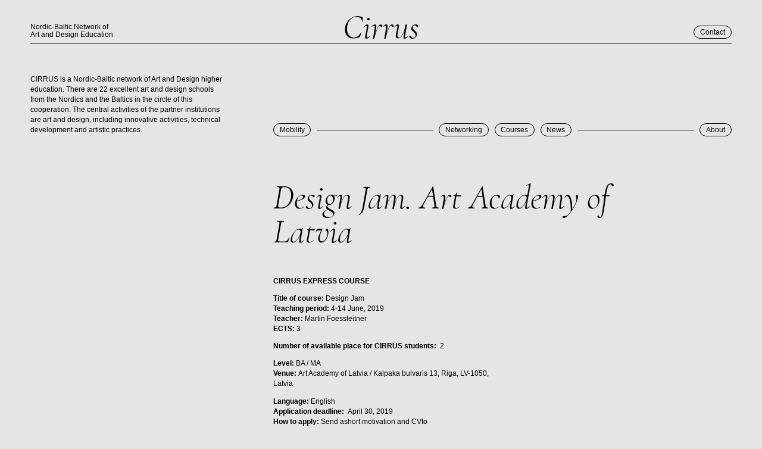

--- FILE ---
content_type: text/html; charset=utf-8
request_url: https://www.cirrusnetwork.info/news/design-jam-art-academy-of-latvia
body_size: 6086
content:
<!DOCTYPE html><html><head><meta name="viewport" content="width=device-width"/><meta charSet="utf-8"/><title>Cirrus | News</title><meta name="description" content="Nordic-Baltic Network of Art and Design Education"/><meta property="og:title" content="Cirrus | News"/><meta property="og:description" content="Nordic-Baltic Network of Art and Design Education"/><meta property="og:url" content="cirrusnetwork.info"/><meta property="og:image" content="/og-image.png"/><link rel="canonical" href="cirrusnetwork.info"/><link rel="apple-touch-icon" sizes="180x180" href="/favicons/apple-touch-icon.png"/><link rel="icon" type="image/png" sizes="32x32" href="/favicons/favicon-32x32.png"/><link rel="icon" type="image/png" sizes="16x16" href="/favicons/favicon-16x16.png"/><link rel="manifest" href="/favicons/site.webmanifest"/><link rel="mask-icon" href="/favicons/safari-pinned-tab.svg" color="#202020"/><link rel="shortcut icon" href="/favicons/favicon.ico"/><meta name="msapplication-TileColor" content="#000000"/><meta name="msapplication-config" content="/favicons/browserconfig.xml"/><meta name="theme-color" content="#0A0911"/><meta name="next-head-count" content="18"/><link rel="preload" href="/_next/static/css/c23e1387fcdb7fe5.css" as="style"/><link rel="stylesheet" href="/_next/static/css/c23e1387fcdb7fe5.css" data-n-g=""/><noscript data-n-css=""></noscript><script defer="" nomodule="" src="/_next/static/chunks/polyfills-5cd94c89d3acac5f.js"></script><script src="/_next/static/chunks/webpack-36021f6a31fd8ce9.js" defer=""></script><script src="/_next/static/chunks/framework-5f4595e5518b5600.js" defer=""></script><script src="/_next/static/chunks/main-e267bb9839e5051c.js" defer=""></script><script src="/_next/static/chunks/pages/_app-12f80d8ce6f20890.js" defer=""></script><script src="/_next/static/chunks/432-dec0db30c728afa0.js" defer=""></script><script src="/_next/static/chunks/pages/news/%5Bslug%5D-82b9c6f7c5374439.js" defer=""></script><script src="/_next/static/NfLr-OnP1A3iXWNXaK9Qf/_buildManifest.js" defer=""></script><script src="/_next/static/NfLr-OnP1A3iXWNXaK9Qf/_ssgManifest.js" defer=""></script><script src="/_next/static/NfLr-OnP1A3iXWNXaK9Qf/_middlewareManifest.js" defer=""></script><style data-styled="" data-styled-version="5.3.3">:root{--font-family-body:'Helvetica';--font-family-heading:'Cormorant';--font-size-heading:3rem;--font-size-body:1rem;--font-size-small-text:0.75rem;--font-size-date:1.4375rem;--color-light-blue:#B9CDDA;--color-light-blue-hover:#dae4eb;--color-light-pink:#DAB9B9;--color-black:#000000;--color-gray:#E5E5E5;--color-placeholder:#efefef;--line-height-large:1.4;--line-height-medium:1.15;--line-height-small:1;--grid-value:2vw;--page-padding:calc(2 * var(--grid-value));--gutter:3.75rem;--black-line:1px solid var(--color-black);--black-line-margin:0.8rem;--page-inner-nav-height:12vw;--section-margin-bottom:4rem;--scroll-padding-top:2.8rem;--page-title-margin-bottom:2.625rem;}/*!sc*/
@media (min-width:520px){:root{--font-size-heading:4.6875rem;}}/*!sc*/
@media (min-width:520px){:root{--section-margin-bottom:8rem;}}/*!sc*/
html{-webkit-scroll-behavior:smooth;-moz-scroll-behavior:smooth;-ms-scroll-behavior:smooth;scroll-behavior:smooth;font-size:3.5vw;}/*!sc*/
@media (min-width:520px){html{font-size:1.5vw;}}/*!sc*/
@media (min-width:1000px){html{font-size:0.95vw;}}/*!sc*/
@media (min-width:1445px){html{font-size:0.8vw;}}/*!sc*/
body{font-family:var(--font-family-body);font-size:var(--font-size-body);font-weight:300;color:var(--color-black);background-color:var(--color-gray);}/*!sc*/
h1,h2,h3{font-family:var(--font-family-heading);font-size:var(--font-size-heading);line-height:var(--line-height-small);font-style:italic;}/*!sc*/
p,ul,ol{line-height:var(--line-height-large);}/*!sc*/
a{-webkit-text-decoration:none;text-decoration:none;line-height:var(--line-height-large);color:inherit;}/*!sc*/
button{font-family:var(--font-family-body);font-size:var(--font-size-body);font-weight:300;}/*!sc*/
.scroll-lock{overflow:hidden;touch-action:none;}/*!sc*/
data-styled.g1[id="sc-global-dldSaV1"]{content:"sc-global-dldSaV1,"}/*!sc*/
.jGmUAP{display:inline-block;padding:0.3rem 0.8rem 0.3rem;border:1px solid var(--color-black);border-radius:3.5rem;line-height:var(--line-height-small);background-color:transparent;}/*!sc*/
.jGmUAP:hover{background-color:var(--color-light-blue-hover);}/*!sc*/
data-styled.g2[id="sc-h9m8yk-0"]{content:"jGmUAP,"}/*!sc*/
.cIOukK{margin:0 var(--page-padding);padding:1.25rem 0;display:-webkit-box;display:-webkit-flex;display:-ms-flexbox;display:flex;-webkit-align-items:center;-webkit-box-align:center;-ms-flex-align:center;align-items:center;-webkit-box-pack:justify;-webkit-justify-content:space-between;-ms-flex-pack:justify;justify-content:space-between;}/*!sc*/
@media (min-width:520px){.cIOukK{padding:var(--grid-value) 0 0.6vw;border-bottom:var(--black-line);display:grid;grid-template-columns:repeat(3,33.3%);-webkit-align-items:end;-webkit-box-align:end;-ms-flex-align:end;align-items:end;justify-items:start;}}/*!sc*/
.cIOukK .link{justify-self:end;}/*!sc*/
@media (max-width:520px){.cIOukK .link{display:none;}}/*!sc*/
data-styled.g3[id="sc-1tzhy2v-0"]{content:"cIOukK,"}/*!sc*/
.fbNRNk{line-height:var(--line-height-medium);}/*!sc*/
@media (max-width:520px){.fbNRNk{display:none;}}/*!sc*/
data-styled.g4[id="sc-1tzhy2v-1"]{content:"fbNRNk,"}/*!sc*/
.ezktRL{font-family:var(--font-family-heading);font-size:var(--font-size-heading);line-height:0.7;justify-self:center;z-index:2;font-style:italic;}/*!sc*/
data-styled.g5[id="sc-1tzhy2v-2"]{content:"ezktRL,"}/*!sc*/
@media (max-width:520px){.jEqgQr{padding:7rem var(--page-padding);height:100vh;width:100vw;position:fixed;top:0;left:100%;background-color:var(--color-gray);z-index:1;display:-webkit-box;display:-webkit-flex;display:-ms-flexbox;display:flex;-webkit-flex-direction:column;-ms-flex-direction:column;flex-direction:column;}}/*!sc*/
@media (min-width:520px){.jEqgQr{display:none;}}/*!sc*/
data-styled.g6[id="sc-1tzhy2v-3"]{content:"jEqgQr,"}/*!sc*/
.jsCoVJ{display:-webkit-box;display:-webkit-flex;display:-ms-flexbox;display:flex;-webkit-align-items:center;-webkit-box-align:center;-ms-flex-align:center;align-items:center;margin-bottom:1rem;}/*!sc*/
.jsCoVJ a{font-size:var(--font-size-heading);font-family:var(--font-family-heading);line-height:var(--line-height-heading);}/*!sc*/
data-styled.g7[id="sc-1tzhy2v-4"]{content:"jsCoVJ,"}/*!sc*/
.jewtly{height:1px;-webkit-box-flex:1;-webkit-flex-grow:1;-ms-flex-positive:1;flex-grow:1;background-color:var(--color-black);margin-left:var(--black-line-margin);display:none;}/*!sc*/
data-styled.g8[id="sc-1tzhy2v-5"]{content:"jewtly,"}/*!sc*/
.ckYvCA{-webkit-align-self:center;-ms-flex-item-align:center;align-self:center;display:-webkit-box;display:-webkit-flex;display:-ms-flexbox;display:flex;-webkit-flex-direction:column;-ms-flex-direction:column;flex-direction:column;-webkit-box-pack:justify;-webkit-justify-content:space-between;-ms-flex-pack:justify;justify-content:space-between;height:16px;z-index:100;cursor:pointer;padding-left:1rem;}/*!sc*/
.ckYvCA span{display:block;width:24px;height:1px;background-color:var(--color-black);}/*!sc*/
.ckYvCA span:nth-child(1){-webkit-transform:null;-ms-transform:null;transform:null;}/*!sc*/
.ckYvCA span:nth-child(2){opacity:1;}/*!sc*/
.ckYvCA span:nth-child(3){-webkit-transform:null;-ms-transform:null;transform:null;}/*!sc*/
@media (min-width:520px){.ckYvCA{display:none;}}/*!sc*/
data-styled.g9[id="sc-1tzhy2v-6"]{content:"ckYvCA,"}/*!sc*/
.LFfAy{margin:0 var(--page-padding);padding:1.75rem 0;max-width:100%;border-top:var(--black-line);display:-webkit-box;display:-webkit-flex;display:-ms-flexbox;display:flex;-webkit-flex-direction:column;-ms-flex-direction:column;flex-direction:column;}/*!sc*/
@media (max-width:520px){.LFfAy div:not(:last-child){margin-bottom:1.125rem;}}/*!sc*/
@media (min-width:520px){.LFfAy{-webkit-flex-direction:row;-ms-flex-direction:row;flex-direction:row;padding:1.75rem 0 5rem;}.LFfAy div:first-child{margin-right:5rem;}}/*!sc*/
data-styled.g10[id="sc-1yerati-0"]{content:"LFfAy,"}/*!sc*/
.faLQqo{-webkit-box-flex:1;-webkit-flex-grow:1;-ms-flex-positive:1;flex-grow:1;}/*!sc*/
@media (min-width:520px){.faLQqo{text-align:right;}}/*!sc*/
data-styled.g11[id="sc-1yerati-1"]{content:"faLQqo,"}/*!sc*/
.eUjGAh h1{margin-bottom:2rem;}/*!sc*/
.eUjGAh h2,.eUjGAh h3,.eUjGAh h4,.eUjGAh h5{font-size:var(--font-size-body);font-family:var(--font-family-body);font-style:normal;font-weight:500;margin-bottom:1rem;}/*!sc*/
.eUjGAh h6{font-size:var(--font-size-small-text);font-weight:300;}/*!sc*/
.eUjGAh p{margin-bottom:1em;}/*!sc*/
.eUjGAh a{-webkit-text-decoration:underline;text-decoration:underline;}/*!sc*/
.eUjGAh ol,.eUjGAh ul{margin-bottom:2rem;margin-top:2rem;}/*!sc*/
.eUjGAh ol li,.eUjGAh ul li{margin-bottom:1rem;}/*!sc*/
@media (max-width:520px){.eUjGAh ol{padding-left:1.1rem;}}/*!sc*/
.eUjGAh ul li{list-style:none;-webkit-align-items:center;-webkit-box-align:center;-ms-flex-align:center;align-items:center;padding-left:1.25rem;position:relative;}/*!sc*/
.eUjGAh ul li::before{position:absolute;left:0;margin-top:0.3125rem;content:'';display:inline-block;width:0.625rem;height:0.625rem;border:1px solid black;border-radius:50%;margin-right:0.5rem;margin-bottom:0.2rem;}/*!sc*/
.eUjGAh .wp-caption{width:100% !important;}/*!sc*/
.eUjGAh figure{margin-bottom:1rem;}/*!sc*/
.eUjGAh img{width:100%;height:100%;}/*!sc*/
.eUjGAh figcaption{font-size:var(--font-size-small-text);margin-top:0.5rem;}/*!sc*/
.eUjGAh pre{font-family:var(--font-family-body);white-space:break-spaces;}/*!sc*/
.eUjGAh hr{height:1px;background-color:var(--color-black);width:100%;border-width:0;margin-bottom:1rem;}/*!sc*/
.eUjGAh iframe{width:100%;height:58vw;}/*!sc*/
@media (min-width:520px){.eUjGAh iframe{height:38vw;}}/*!sc*/
@media (min-width:1000px){.eUjGAh iframe{height:18vw;}}/*!sc*/
data-styled.g20[id="sc-10v5t12-0"]{content:"eUjGAh,"}/*!sc*/
.jRtuup{padding:0 var(--page-padding);width:100%;display:grid;-webkit-column-gap:var(--gutter);column-gap:var(--gutter);grid-template-columns:1fr;-webkit-align-items:start;-webkit-box-align:start;-ms-flex-align:start;align-items:start;}/*!sc*/
@media (min-width:520px){.jRtuup > p{padding-right:10%;}}/*!sc*/
@media (min-width:520px){.jRtuup{grid-template-columns:repeat(6,1fr);}.jRtuup > :first-child{grid-column:1 / span 2;}.jRtuup > :nth-child(2){grid-column:3 / span 4;}}/*!sc*/
data-styled.g29[id="sc-1l82op4-0"]{content:"jRtuup,"}/*!sc*/
.hMFsas{width:100%;padding-top:1.25rem;display:-webkit-box;display:-webkit-flex;display:-ms-flexbox;display:flex;-webkit-align-items:flex-end;-webkit-box-align:flex-end;-ms-flex-align:flex-end;align-items:flex-end;}/*!sc*/
@media (min-width:520px){.hMFsas{padding-top:var(--page-padding);margin-bottom:6.25rem;min-height:var(--page-inner-nav-height);}}/*!sc*/
@media (max-width:520px){.hMFsas{display:none;}}/*!sc*/
data-styled.g30[id="sc-1jkv2o1-0"]{content:"hMFsas,"}/*!sc*/
.jFzpeD{-webkit-align-self:stretch;-ms-flex-item-align:stretch;align-self:stretch;display:-webkit-box;display:-webkit-flex;display:-ms-flexbox;display:flex;-webkit-align-items:flex-end;-webkit-box-align:flex-end;-ms-flex-align:flex-end;align-items:flex-end;margin-bottom:-0.15vw;}/*!sc*/
@media (max-width:520px){.jFzpeD{margin-top:3.75rem;margin-bottom:1.125rem;}}/*!sc*/
data-styled.g31[id="sc-1jkv2o1-1"]{content:"jFzpeD,"}/*!sc*/
.foAKJt{width:100%;display:-webkit-box;display:-webkit-flex;display:-ms-flexbox;display:flex;-webkit-box-pack:justify;-webkit-justify-content:space-between;-ms-flex-pack:justify;justify-content:space-between;}/*!sc*/
data-styled.g32[id="sc-1jkv2o1-2"]{content:"foAKJt,"}/*!sc*/
.kozPYR{background-color:var(--color-black);height:1px;width:100%;margin:0 var(--black-line-margin);-webkit-align-self:center;-ms-flex-item-align:center;align-self:center;}/*!sc*/
@media (max-width:520px){.kozPYR{display:none;}}/*!sc*/
data-styled.g33[id="sc-1jkv2o1-3"]{content:"kozPYR,"}/*!sc*/
.gMMvLR{display:-webkit-box;display:-webkit-flex;display:-ms-flexbox;display:flex;}/*!sc*/
.gMMvLR a:not(:last-child){margin-right:var(--black-line-margin);}/*!sc*/
@media (max-width:520px){.gMMvLR:first-child,.gMMvLR:last-child{display:none;}}/*!sc*/
data-styled.g34[id="sc-1jkv2o1-4"]{content:"gMMvLR,"}/*!sc*/
.eoNaEP{margin-bottom:var(--section-margin-bottom);display:grid;grid-template-columns:1fr;grid-template-areas:'title' 'text';-webkit-column-gap:var(--gutter);column-gap:var(--gutter);}/*!sc*/
@media (min-width:1000px){.eoNaEP{grid-template-columns:repeat(4,1fr);grid-template-areas: 'title title title .' 'text text . .';}}/*!sc*/
data-styled.g41[id="sc-nsxbmr-0"]{content:"eoNaEP,"}/*!sc*/
.ZOJaH{margin-bottom:2.375rem;grid-area:title;}/*!sc*/
@media (min-width:1000px){.ZOJaH{margin-bottom:3.875rem;}}/*!sc*/
data-styled.g42[id="sc-nsxbmr-1"]{content:"ZOJaH,"}/*!sc*/
.bKCkKK{grid-area:text;}/*!sc*/
data-styled.g43[id="sc-nsxbmr-2"]{content:"bKCkKK,"}/*!sc*/
</style></head><body><div id="__next" data-reactroot=""><nav class="sc-1tzhy2v-0 cIOukK"><p class="sc-1tzhy2v-1 fbNRNk">Nordic-Baltic Network of <br/>Art and Design Education</p><a href="/" class="sc-1tzhy2v-2 ezktRL">Cirrus</a><a class="sc-h9m8yk-0 jGmUAP link" href="/contact">Contact</a><div class="sc-1tzhy2v-3 jEqgQr"><div class="sc-1tzhy2v-4 jsCoVJ"><a href="/schools">Schools</a><span class="sc-1tzhy2v-5 jewtly"></span></div><div class="sc-1tzhy2v-4 jsCoVJ"><a href="/about">About</a><span class="sc-1tzhy2v-5 jewtly"></span></div><div class="sc-1tzhy2v-4 jsCoVJ"><a href="/contact">Contact</a><span class="sc-1tzhy2v-5 jewtly"></span></div><div class="sc-1tzhy2v-4 jsCoVJ"><a href="/mobility">Mobility</a><span class="sc-1tzhy2v-5 jewtly"></span></div></div><button class="sc-1tzhy2v-6 ckYvCA"><span></span><span></span><span></span></button></nav><div class="sc-1jkv2o1-0 hMFsas"><div class="sc-1l82op4-0 jRtuup"><p>CIRRUS is a Nordic-Baltic network of Art and Design higher education. There are 22 excellent art and design schools from the Nordics and the Baltics in the circle of this cooperation. The central activities of the partner institutions are art and design, including innovative activities, technical development and artistic practices.</p><div class="sc-1jkv2o1-1 jFzpeD"><nav class="sc-1jkv2o1-2 foAKJt"><div class="sc-1jkv2o1-4 gMMvLR"><a class="sc-h9m8yk-0 jGmUAP link" href="/mobility">Mobility</a></div><span class="sc-1jkv2o1-3 kozPYR"></span><div class="sc-1jkv2o1-4 gMMvLR"><a class="sc-h9m8yk-0 jGmUAP link" href="/networks">Networking</a><a class="sc-h9m8yk-0 jGmUAP link" href="/courses">Courses</a><a class="sc-h9m8yk-0 jGmUAP link" href="/news">News</a></div><span class="sc-1jkv2o1-3 kozPYR"></span><div class="sc-1jkv2o1-4 gMMvLR"><a class="sc-h9m8yk-0 jGmUAP link" href="/about">About</a></div></nav></div></div></div><div class="sc-1l82op4-0 jRtuup"><div></div><article class="sc-nsxbmr-0 eoNaEP"><h2 class="sc-nsxbmr-1 ZOJaH">Design Jam. Art Academy of Latvia</h2><div class="sc-nsxbmr-2 bKCkKK"><div class="sc-10v5t12-0 eUjGAh"><p><strong>CIRRUS EXPRESS COURSE</strong></p><p><strong>Title of course: </strong>Design Jam<br/><strong>Teaching period: </strong>4-14 June, 2019<br/><strong>Teacher: </strong>Martin Foessleitner<br/><strong>ECTS: </strong>3</p><p><strong>Number of available place for CIRRUS students:  </strong>2</p><p><strong>Level: </strong>BA / MA<br/><strong>Venue: </strong>Art Academy of Latvia / Kalpaka bulvaris 13, Riga, LV-1050, Latvia</p><p><strong>Language: </strong>English<br/><strong>Application deadline:  </strong>April 30, 2019<br/><strong>How to apply: </strong>Send ashort motivation and CVto <a href="mailto:inta.rubule@lma.lv">inta.rubule@lma.lv<br/></a>with subject title: <em>Cirrus Design Jam<br/></em><strong>Decisions: </strong>announced by May 3, 2019<br/><strong>Grant available per student: </strong>330Eur travel (Iceland 660Eur) + 70Eur weekly</p><p> </p><p><strong>Course description:</strong></p><p>Imagine a jam session in music. You come together bringing your instruments, your skills, open mind. Someone sets up a theme, and you start to jam around it; you don’t over-analyse it, you don’t discuss it to the death, you jam. You bounce your ideas off other people and play around with what comes back. Together you build something which none of you could have built alone. And at the same time you are learning new ideas, discovering more about how you work and whom you best work with, sharpening your skills and having a great time. And who knows, maybe there are one or two ideas there which might make it to the next album.</p><p>Design Jam works just in the same way. But it’s not music you are jamming – it’s design. And it’s not just talking – you are here to turn your ideas into a concrete design, prototype and plan of action which you might want to make real. To prototype and plan it in a way that someone could go out and make it real, „creating platforms of social interactions“ knowing what resources they would need, what they should do, and who they should talk to? That’s the challenge of the jam. And finally re-checking and testing in real life.</p><p><strong>Additional information:</strong>Teacher Martin Foessleitner (MBA Vienna University of Economics and Business) – founder and managing director of High-Performance Vienna GmBH (<a href="http://www.hi-pe.at/">www.hi-pe.at</a>); board member of International Institute for Information Design; board member of <em>designaustria</em>; jurymember of the European Design Award. Experience sharing and teaching at Sigmund Freud University Vienna, Danube University Krems and University of Applied Sciences St.Pölten in Austria.</p></div></div></article></div><footer class="sc-1yerati-0 LFfAy"><div><p>Cirrus coordinator<br/>
Sandra Mell</p></div><div><p><a href="mailto:sandra.mell@artun.ee">sandra.mell@artun.ee</a><br/><a href="tel:+3726267369">+372 6267 369</a></p></div><div class="sc-1yerati-1 faLQqo">Cirrus – <!-- -->2025</div></footer></div><script id="__NEXT_DATA__" type="application/json">{"props":{"pageProps":{"data":{"title":"Design Jam. Art Academy of Latvia","slug":"design-jam-art-academy-of-latvia","uri":"/news/design-jam-art-academy-of-latvia/","content":"\u003cp\u003e\u003cstrong\u003eCIRRUS EXPRESS COURSE\u003c/strong\u003e\u003c/p\u003e\n\u003cp\u003e\u003cstrong\u003eTitle of course: \u003c/strong\u003eDesign Jam\u003cbr /\u003e\n\u003cstrong\u003eTeaching period: \u003c/strong\u003e4-14 June, 2019\u003cbr /\u003e\n\u003cstrong\u003eTeacher: \u003c/strong\u003eMartin Foessleitner\u003cbr /\u003e\n\u003cstrong\u003eECTS: \u003c/strong\u003e3\u003c/p\u003e\n\u003cp\u003e\u003cstrong\u003eNumber of available place for CIRRUS students:  \u003c/strong\u003e2\u003c/p\u003e\n\u003cp\u003e\u003cstrong\u003eLevel: \u003c/strong\u003eBA / MA\u003cbr /\u003e\n\u003cstrong\u003eVenue: \u003c/strong\u003eArt Academy of Latvia / Kalpaka bulvaris 13, Riga, LV-1050, Latvia\u003c/p\u003e\n\u003cp\u003e\u003cstrong\u003eLanguage: \u003c/strong\u003eEnglish\u003cbr /\u003e\n\u003cstrong\u003eApplication deadline:  \u003c/strong\u003eApril 30, 2019\u003cbr /\u003e\n\u003cstrong\u003eHow to apply: \u003c/strong\u003eSend ashort motivation and CVto \u003ca href=\"mailto:inta.rubule@lma.lv\"\u003einta.rubule@lma.lv\u003cbr /\u003e\n\u003c/a\u003ewith subject title: \u003cem\u003eCirrus Design Jam\u003cbr /\u003e\n\u003c/em\u003e\u003cstrong\u003eDecisions: \u003c/strong\u003eannounced by May 3, 2019\u003cbr /\u003e\n\u003cstrong\u003eGrant available per student: \u003c/strong\u003e330Eur travel (Iceland 660Eur) + 70Eur weekly\u003c/p\u003e\n\u003cp\u003e\u0026nbsp;\u003c/p\u003e\n\u003cp\u003e\u003cstrong\u003eCourse description:\u003c/strong\u003e\u003c/p\u003e\n\u003cp\u003eImagine a jam session in music. You come together bringing your instruments, your skills, open mind. Someone sets up a theme, and you start to jam around it; you don’t over-analyse it, you don’t discuss it to the death, you jam. You bounce your ideas off other people and play around with what comes back. Together you build something which none of you could have built alone. And at the same time you are learning new ideas, discovering more about how you work and whom you best work with, sharpening your skills and having a great time. And who knows, maybe there are one or two ideas there which might make it to the next album.\u003c/p\u003e\n\u003cp\u003eDesign Jam works just in the same way. But it’s not music you are jamming \u0026#8211; it’s design. And it’s not just talking \u0026#8211; you are here to turn your ideas into a concrete design, prototype and plan of action which you might want to make real. To prototype and plan it in a way that someone could go out and make it real, „creating platforms of social interactions“ knowing what resources they would need, what they should do, and who they should talk to? That’s the challenge of the jam. And finally re-checking and testing in real life.\u003c/p\u003e\n\u003cp\u003e\u003cstrong\u003eAdditional information:\u003c/strong\u003eTeacher Martin Foessleitner (MBA Vienna University of Economics and Business) \u0026#8211; founder and managing director of High-Performance Vienna GmBH (\u003ca href=\"http://www.hi-pe.at/\"\u003ewww.hi-pe.at\u003c/a\u003e); board member of International Institute for Information Design; board member of \u003cem\u003edesignaustria\u003c/em\u003e; jurymember of the European Design Award. Experience sharing and teaching at Sigmund Freud University Vienna, Danube University Krems and University of Applied Sciences St.Pölten in Austria.\u003c/p\u003e\n","featuredImage":null},"siteData":{"leftMenu":{"nodes":[{"path":"/mobility/","label":"Mobility"}]},"middleMenu":{"nodes":[{"path":"/networks","label":"Networking"},{"path":"/courses","label":"Courses"},{"path":"/news","label":"News"}]},"rightMenu":{"nodes":[{"path":"/about/","label":"About"}]},"mobileMenu":{"nodes":[{"path":"/schools/","label":"Schools"},{"path":"/about/","label":"About"},{"path":"/contact/","label":"Contact"},{"path":"/mobility/","label":"Mobility"}]},"siteData":{"siteDataBlocks":{"cirrusDescription":"CIRRUS is a Nordic-Baltic network of Art and Design higher education. There are 22 excellent art and design schools from the Nordics and the Baltics in the circle of this cooperation. The central activities of the partner institutions are art and design, including innovative activities, technical development and artistic practices.","newsDescription":null,"coursesDescription":"CIRRUS is a Nordic-Baltic network of Art and Design higher education. There are 22 excellent art and design schools from the Nordics and the Baltics in the circle of this cooperation. The central activities of the partner institutions are art and design, including innovative activities, technical development and artistic practices.","meetingsDescription":null,"footerField1":"\u003cp\u003eCirrus coordinator\u003cbr /\u003e\nSandra Mell\u003c/p\u003e\n","footerField2":"\u003cp\u003e\u003ca href=\"mailto:sandra.mell@artun.ee\"\u003esandra.mell@artun.ee\u003c/a\u003e\u003cbr /\u003e\n\u003ca href=\"tel:+3726267369\"\u003e+372 6267 369\u003c/a\u003e\u003c/p\u003e\n"}}},"pageTitle":"News"},"__N_SSG":true},"page":"/news/[slug]","query":{"slug":"design-jam-art-academy-of-latvia"},"buildId":"NfLr-OnP1A3iXWNXaK9Qf","isFallback":false,"gsp":true,"scriptLoader":[]}</script></body></html>

--- FILE ---
content_type: text/css; charset=utf-8
request_url: https://www.cirrusnetwork.info/_next/static/css/c23e1387fcdb7fe5.css
body_size: 134
content:
@font-face{font-family:Cormorant;src:url(/_next/static/media/Cormorant-LightItalic.0116921a.woff2) format("woff2"),url(/_next/static/media/Cormorant-LightItalic.e2ecd8ea.woff) format("woff");font-weight:300;font-style:italic}*,:after,:before{box-sizing:border-box;padding:0;margin:0}h1,h2,h3,h4,h5,h6{font-weight:400}button{font-family:inherit;color:inherit;background-color:transparent;border:none;cursor:pointer;box-shadow:none;padding:0;margin:0}

--- FILE ---
content_type: application/javascript; charset=utf-8
request_url: https://www.cirrusnetwork.info/_next/static/chunks/pages/networks-8a1475ffe8e7b726.js
body_size: 276
content:
(self.webpackChunk_N_E=self.webpackChunk_N_E||[]).push([[2],{6e3:function(n,t,a){"use strict";var s=a(8595),e=a(3434),r=a(9245),u=a(1382),c=a(5893);t.Z=function(n){var t=n.siteData,a=n.pageData,i=n.schoolsData;n.pageTitle;return(0,c.jsxs)(c.Fragment,{children:[(0,c.jsx)(e.Z,{data:t}),(0,c.jsxs)(r.Z,{children:[(0,c.jsx)(u.Z,{data:i.schools}),(0,c.jsx)(s.Z,{data:a})]})]})}},105:function(n,t,a){"use strict";a.r(t),a.d(t,{__N_SSG:function(){return e}});var s=a(6e3),e=!0;t.default=s.Z},879:function(n,t,a){(window.__NEXT_P=window.__NEXT_P||[]).push(["/networks",function(){return a(105)}])}},function(n){n.O(0,[432,646,774,888,179],(function(){return t=879,n(n.s=t);var t}));var t=n.O();_N_E=t}]);

--- FILE ---
content_type: application/javascript; charset=utf-8
request_url: https://www.cirrusnetwork.info/_next/static/chunks/pages/courses-794da46d3782895f.js
body_size: 299
content:
(self.webpackChunk_N_E=self.webpackChunk_N_E||[]).push([[520],{6e3:function(n,t,a){"use strict";var s=a(8595),e=a(3434),r=a(9245),u=a(1382),c=a(5893);t.Z=function(n){var t=n.siteData,a=n.pageData,i=n.schoolsData;n.pageTitle;return(0,c.jsxs)(c.Fragment,{children:[(0,c.jsx)(e.Z,{data:t}),(0,c.jsxs)(r.Z,{children:[(0,c.jsx)(u.Z,{data:i.schools}),(0,c.jsx)(s.Z,{data:a})]})]})}},3178:function(n,t,a){"use strict";a.r(t),a.d(t,{__N_SSG:function(){return e}});var s=a(6e3),e=!0;t.default=s.Z},7755:function(n,t,a){(window.__NEXT_P=window.__NEXT_P||[]).push(["/courses",function(){return a(3178)}])}},function(n){n.O(0,[432,646,774,888,179],(function(){return t=7755,n(n.s=t);var t}));var t=n.O();_N_E=t}]);

--- FILE ---
content_type: application/javascript; charset=utf-8
request_url: https://www.cirrusnetwork.info/_next/static/chunks/pages/%5Bslug%5D-5f5752992514a420.js
body_size: 3148
content:
(self.webpackChunk_N_E=self.webpackChunk_N_E||[]).push([[219],{3434:function(n,i,t){"use strict";t.d(i,{Z:function(){return v}});var e,o,r,a,l,s=t(1383),c=t(7379),d=t(467),m=t(9245),g=t(4338),h=t(1163),p=t(5893),u=function(n){var i=n.data,t=(0,h.useRouter)(),e=i.cirrusDescription,o=i.newsDescription,r=i.coursesDescription,a=i.meetingsDescription,l=function(){return!o||"/news"!==t.asPath&&"/news/[slug]"!==t.pathname?!r||"/courses"!==t.asPath&&"/courses/[slug]"!==t.pathname?!a||"/networks"!==t.asPath&&"/networks/[slug]"!==t.pathname?e:a:r:o};return(0,p.jsx)("p",{children:(0,p.jsx)(l,{})})},v=function(n){var i,t,e,o,r=n.data,a=(0,h.useRouter)(),l=null===r||void 0===r||null===(i=r.leftMenu)||void 0===i?void 0:i.nodes,s=null===r||void 0===r||null===(t=r.middleMenu)||void 0===t?void 0:t.nodes,c=null===r||void 0===r||null===(e=r.rightMenu)||void 0===e?void 0:e.nodes,d=null===r||void 0===r||null===(o=r.siteData)||void 0===o?void 0:o.siteDataBlocks;return(0,p.jsx)(f,{children:(0,p.jsxs)(m.Z,{children:[(0,p.jsx)(u,{data:d}),(0,p.jsx)(x,{children:(0,p.jsxs)(b,{children:[(0,p.jsx)(j,{children:null===l||void 0===l?void 0:l.map((function(n,i){return(0,p.jsx)(g.Z,{data:n,isActive:"".concat(a.asPath,"/")===n.path},i)}))}),(0,p.jsx)(w,{}),(0,p.jsx)(j,{children:null===s||void 0===s?void 0:s.map((function(n,i){return(0,p.jsx)(g.Z,{data:n,isActive:"".concat(a.asPath)===n.path},i)}))}),(0,p.jsx)(w,{}),(0,p.jsx)(j,{children:null===c||void 0===c?void 0:c.map((function(n,i){return(0,p.jsx)(g.Z,{data:n,isActive:"".concat(a.asPath,"/")===n.path},i)}))})]})})]})})},f=c.ZP.div.withConfig({componentId:"sc-1jkv2o1-0"})(["width:100%;padding-top:1.25rem;display:flex;align-items:flex-end;"," ",""],d.eq.greaterThan("medium")(e||(e=(0,s.Z)(["\n      padding-top: var(--page-padding);\n      margin-bottom: ",";\n      min-height: var(--page-inner-nav-height);\n  "])),(0,d.vR)(100)),d.eq.lessThan("medium")(o||(o=(0,s.Z)(["\n      display: none;\n  "])))),x=c.ZP.div.withConfig({componentId:"sc-1jkv2o1-1"})(["align-self:stretch;display:flex;align-items:flex-end;margin-bottom:-0.15vw;",""],d.eq.lessThan("medium")(r||(r=(0,s.Z)(["\n      margin-top: ",";\n      margin-bottom: ",";\n  "])),(0,d.vR)(60),(0,d.vR)(18))),b=c.ZP.nav.withConfig({componentId:"sc-1jkv2o1-2"})(["width:100%;display:flex;justify-content:space-between;"]),w=c.ZP.span.withConfig({componentId:"sc-1jkv2o1-3"})(["background-color:var(--color-black);height:1px;width:100%;margin:0 var(--black-line-margin);align-self:center;",""],d.eq.lessThan("medium")(a||(a=(0,s.Z)(["\n      display: none;\n  "])))),j=c.ZP.div.withConfig({componentId:"sc-1jkv2o1-4"})(["display:flex;a:not(:last-child){margin-right:var(--black-line-margin);}&:first-child,&:last-child{","}"],d.eq.lessThan("medium")(l||(l=(0,s.Z)(["\n        display: none;\n    "]))))},9245:function(n,i,t){"use strict";var e,o,r=t(1383),a=t(7379),l=t(467),s=t(5893);i.Z=function(n){var i=n.children;return(0,s.jsx)(c,{children:i})};var c=a.ZP.div.withConfig({componentId:"sc-1l82op4-0"})(["padding:0 var(--page-padding);width:100%;display:grid;column-gap:var(--gutter);grid-template-columns:1fr;align-items:start;> p{","}",""],l.eq.greaterThan("medium")(e||(e=(0,r.Z)(["\n       padding-right: 10%;\n    "]))),l.eq.greaterThan("medium")(o||(o=(0,r.Z)(["\n    grid-template-columns: repeat(6, 1fr);\n\n    > :first-child {\n      grid-column: 1 / span 2;\n    }\n\n    > :nth-child(2) {\n      grid-column: 3 / span 4;\n    }\n  "]))))},1382:function(n,i,t){"use strict";var e,o,r,a=t(1383),l=t(7379),s=t(467),c=t(5893);i.Z=function(n){var i=n.data;return(0,c.jsx)(d,{className:"schools-repeater",children:null===i||void 0===i?void 0:i.map((function(n,i){return(0,c.jsxs)(m,{href:n.websiteUrl,target:"_blank",rel:"noopener noreferrer",children:[(0,c.jsx)(g,{children:n.name}),(0,c.jsx)(h,{className:"line"}),(0,c.jsx)("p",{className:"location",children:n.location})]},i)}))})};var d=l.ZP.div.withConfig({componentId:"sc-j1d0wg-0"})(["margin-bottom:var(--section-margin-bottom);p{line-height:var(--line-height-medium);}"," ",""],s.eq.lessThan("medium")(e||(e=(0,a.Z)(["\n      display: none;\n  "]))),s.eq.greaterThan("medium")(o||(o=(0,a.Z)(["\n      position: sticky;\n      top: 0;\n      left: 0;\n      margin-top: calc(-1 * var(--scroll-padding-top));\n      padding-top: var(--scroll-padding-top);\n  "])))),m=l.ZP.a.withConfig({componentId:"sc-j1d0wg-1"})(["display:flex;flex-direction:row;align-items:center;margin-bottom:0.7rem;.line,.location{","}&::before{content:'';min-width:",";min-height:",";border:1px solid black;border-radius:50%;margin-right:0.8rem;margin-bottom:0.2rem;}&:hover{.line,.location{display:block;}&::before{background-color:var(--color-light-blue);}}"],s.eq.greaterThan("medium")(r||(r=(0,a.Z)(["\n      display: none;\n    "]))),(0,s.vR)(14),(0,s.vR)(14)),g=l.ZP.p.withConfig({componentId:"sc-j1d0wg-2"})(["max-width:72%;"]),h=l.ZP.span.withConfig({componentId:"sc-j1d0wg-3"})(["height:1px;flex-grow:1;background-color:var(--color-black);margin:0 var(--black-line-margin);"])},6126:function(n,i,t){"use strict";var e,o,r,a=t(1383),l=t(7379),s=t(467),c=t(5893);i.Z=function(n){var i=n.children;return(0,c.jsx)(d,{children:i})};var d=l.ZP.div.withConfig({componentId:"sc-10v5t12-0"})(["h1{margin-bottom:2rem;}h2,h3,h4,h5{font-size:var(--font-size-body);font-family:var(--font-family-body);font-style:normal;font-weight:500;margin-bottom:1rem;}h6{font-size:var(--font-size-small-text);font-weight:300;}p{margin-bottom:1em;}a{text-decoration:underline;}ol,ul{margin-bottom:2rem;margin-top:2rem;li{margin-bottom:1rem;}}ol{","}ul li{list-style:none;align-items:center;padding-left:",";position:relative;&::before{position:absolute;left:0;margin-top:",";content:'';display:inline-block;width:",";height:",";border:1px solid black;border-radius:50%;margin-right:0.5rem;margin-bottom:0.2rem;}}.wp-caption{width:100% !important;}figure{margin-bottom:1rem;}img{width:100%;height:100%;}figcaption{font-size:var(--font-size-small-text);margin-top:0.5rem;}pre{font-family:var(--font-family-body);white-space:break-spaces;}hr{height:1px;background-color:var(--color-black);width:100%;border-width:0;margin-bottom:1rem;}iframe{width:100%;height:58vw;"," ","}"],s.eq.lessThan("medium")(e||(e=(0,a.Z)(["\n        padding-left: 1.1rem;\n    "]))),(0,s.vR)(20),(0,s.vR)(5),(0,s.vR)(10),(0,s.vR)(10),s.eq.greaterThan("medium")(o||(o=(0,a.Z)(["\n        height: 38vw;\n    "]))),s.eq.greaterThan("large")(r||(r=(0,a.Z)(["\n        height: 18vw;\n    "]))))},916:function(n,i,t){"use strict";t.r(i),t.d(i,{__N_SSG:function(){return S},default:function(){return X}});var e,o=t(1383),r=t(7379),a=t(467),l=t(4338),s=t(5893),c=function(n){var i=n.data;return(0,s.jsx)(s.Fragment,{children:i.map((function(n,i){return(0,s.jsxs)(d,{children:[(0,s.jsxs)(m,{children:[(0,s.jsx)("p",{children:n.name?n.name:"No name"}),(0,s.jsx)(h,{}),n.email&&(0,s.jsx)("a",{href:"mailto:".concat(n.email),children:(0,s.jsx)(l.Z,{title:n.email})})]}),n.school&&(0,s.jsx)("p",{children:n.school}),n.phone&&(0,s.jsx)(g,{children:n.phone})]},i)}))})},d=r.ZP.div.withConfig({componentId:"sc-189li1y-0"})(["margin-bottom:",";"],(0,a.vR)(18)),m=r.ZP.div.withConfig({componentId:"sc-189li1y-1"})(["display:flex;align-items:center;"]),g=r.ZP.p.withConfig({componentId:"sc-189li1y-2"})(["margin-top:0.15rem;"]),h=r.ZP.span.withConfig({componentId:"sc-189li1y-3"})(["background-color:var(--color-black);height:1px;flex-grow:1;margin:0 var(--black-line-margin);"]),p=function(n){var i,t=n.data,e=null===(i=t.contactPageBlocks)||void 0===i?void 0:i.contactBlocks;return(0,s.jsx)(u,{children:(0,s.jsxs)(v,{children:[(0,s.jsx)(x,{children:t.title}),null===e||void 0===e?void 0:e.map((function(n,i){return(0,s.jsxs)(f,{children:[n.title&&(0,s.jsx)("h4",{children:n.title}),n.persons&&(0,s.jsx)(c,{data:n.persons})]},i)}))]})})},u=r.ZP.section.withConfig({componentId:"sc-s6v2ba-0"})(["margin-bottom:var(--section-margin-bottom);display:grid;grid-template-columns:1fr;grid-gap:var(--gutter);",""],a.eq.greaterThan("large")(e||(e=(0,o.Z)(["\n      grid-template-columns: repeat(4, 1fr);\n  "])))),v=r.ZP.div.withConfig({componentId:"sc-s6v2ba-1"})(["grid-column:1 / span 2;"]),f=r.ZP.div.withConfig({componentId:"sc-s6v2ba-2"})(["margin-bottom:",";h4{margin-bottom:",";font-weight:700;}"],(0,a.vR)(60),(0,a.vR)(12)),x=r.ZP.h1.withConfig({componentId:"sc-s6v2ba-3"})(["margin-bottom:var(--page-title-margin-bottom);"]),b=t(653);function w(n){n=(n=n.replace(/^\s+|\s+$/g,"")).toLowerCase();for(var i="\xe0\xe1\xe4\xe2\xe8\xe9\xeb\xea\xec\xed\xef\xee\xf2\xf3\xf6\xf5\xf4\xf9\xfa\xfc\xfb\xf1\xe7\xb7/_,:;",t=0,e=i.length;t<e;t++)n=n.replace(new RegExp(i.charAt(t),"g"),"aaaaeeeeiiiioooouuuunc------".charAt(t));return n=n.replace(/[^a-z0-9 -]/g,"").replace(/\s+/g,"-").replace(/-+/g,"-")}var j,Z,y,k,P=t(6126),C=function(n){var i=n.data;return(0,s.jsxs)(I,{children:[(0,s.jsx)(T,{children:null===i||void 0===i?void 0:i.map((function(n,i){return(0,s.jsxs)(R,{id:n.title?w(n.title):null,children:[n.title&&(0,s.jsx)(q,{children:n.title}),n.content&&(0,s.jsx)(P.Z,{children:(0,b.ZP)(n.content)})]},i)}))}),(0,s.jsx)(_,{children:(0,s.jsx)(N,{children:i.map((function(n,i){return(0,s.jsx)(s.Fragment,{children:n.title&&(0,s.jsxs)(B,{children:[(0,s.jsx)("a",{href:"#".concat(w(n.title)),children:(0,s.jsx)(l.Z,{title:n.title})}),(0,s.jsx)(D,{})]},i)})}))})})]})},I=r.ZP.section.withConfig({componentId:"sc-11rr4ym-0"})(["margin-bottom:var(--section-margin-bottom);display:grid;grid-template-columns:1fr;grid-gap:var(--gutter);",""],a.eq.greaterThan("large")(j||(j=(0,o.Z)(["\n      grid-template-columns: repeat(4, 1fr);\n  "])))),T=r.ZP.div.withConfig({componentId:"sc-11rr4ym-1"})(["grid-column:1 / span 2;"]),R=r.ZP.div.withConfig({componentId:"sc-11rr4ym-2"})(["scroll-margin-top:3rem;&:not(:last-child){margin-bottom:",";","}"],(0,a.vR)(60),a.eq.greaterThan("large")(Z||(Z=(0,o.Z)(["\n        margin-bottom: ",";\n    "])),(0,a.vR)(115))),q=r.ZP.h2.withConfig({componentId:"sc-11rr4ym-3"})(["margin-bottom:var(--page-title-margin-bottom);"]),_=r.ZP.div.withConfig({componentId:"sc-11rr4ym-4"})(["position:relative;grid-column:3 / span 2;"]),N=r.ZP.div.withConfig({componentId:"sc-11rr4ym-5"})(["position:sticky;top:0;left:0;padding-top:var(--scroll-padding-top);margin-top:calc(-1 * var(--scroll-padding-top) + 2vw);",";"],a.eq.lessThan("large")(y||(y=(0,o.Z)(["\n      display: none;\n  "])))),B=r.ZP.div.withConfig({componentId:"sc-11rr4ym-6"})(["display:flex;align-items:center;&:not(:last-child){margin-bottom:",";}"],(0,a.vR)(16)),D=r.ZP.span.withConfig({componentId:"sc-11rr4ym-7"})(["background-color:var(--color-black);height:1px;flex-grow:1;margin-left:var(--black-line-margin);"]),z=t(3434),E=t(9245),A=function(n){var i=n.data;return(0,s.jsx)(F,{children:(0,s.jsxs)(M,{children:[i.title&&(0,s.jsx)("h1",{children:i.title}),i.content&&(0,s.jsx)(P.Z,{children:(0,b.ZP)(i.content)})]})})},F=r.ZP.section.withConfig({componentId:"sc-2sow83-0"})(["margin-bottom:var(--section-margin-bottom);display:grid;grid-template-columns:1fr;grid-gap:var(--gutter);",""],a.eq.greaterThan("large")(k||(k=(0,o.Z)(["\n    grid-template-columns: repeat(4, 1fr);\n  "])))),M=r.ZP.div.withConfig({componentId:"sc-2sow83-1"})(["grid-column:1 / span 2;h1{margin-bottom:var(--page-title-margin-bottom);}"]),L=t(1382),O=t(1163),S=!0,X=function(n){var i=n.data,t=n.siteData,e=n.schoolsData;n.pageTitle;if((0,O.useRouter)().isFallback)return(0,s.jsx)("div",{children:"Loading..."});if(!i)return null;var o=function(){var n,t;return null!==i&&void 0!==i&&null!==(n=i.mobilityPageBlocks)&&void 0!==n&&n.mobilityBlocks?(0,s.jsx)(C,{data:i.mobilityPageBlocks.mobilityBlocks}):null!==i&&void 0!==i&&null!==(t=i.contactPageBlocks)&&void 0!==t&&t.contactBlocks?(0,s.jsx)(p,{data:i}):(0,s.jsx)(A,{data:i})};return(0,s.jsxs)(s.Fragment,{children:[(0,s.jsx)(z.Z,{data:t}),(0,s.jsxs)(E.Z,{children:[(0,s.jsx)(L.Z,{data:e.schools}),(0,s.jsx)(o,{})]})]})}},7891:function(n,i,t){(window.__NEXT_P=window.__NEXT_P||[]).push(["/[slug]",function(){return t(916)}])}},function(n){n.O(0,[774,888,179],(function(){return i=7891,n(n.s=i);var i}));var i=n.O();_N_E=i}]);

--- FILE ---
content_type: application/javascript; charset=utf-8
request_url: https://www.cirrusnetwork.info/_next/static/chunks/pages/news/%5Bslug%5D-82b9c6f7c5374439.js
body_size: 1950
content:
(self.webpackChunk_N_E=self.webpackChunk_N_E||[]).push([[376],{3434:function(n,t,e){"use strict";e.d(t,{Z:function(){return p}});var i,a,r,o,d,l=e(1383),s=e(7379),c=e(467),m=e(9245),g=e(4338),h=e(1163),u=e(5893),v=function(n){var t=n.data,e=(0,h.useRouter)(),i=t.cirrusDescription,a=t.newsDescription,r=t.coursesDescription,o=t.meetingsDescription,d=function(){return!a||"/news"!==e.asPath&&"/news/[slug]"!==e.pathname?!r||"/courses"!==e.asPath&&"/courses/[slug]"!==e.pathname?!o||"/networks"!==e.asPath&&"/networks/[slug]"!==e.pathname?i:o:r:a};return(0,u.jsx)("p",{children:(0,u.jsx)(d,{})})},p=function(n){var t,e,i,a,r=n.data,o=(0,h.useRouter)(),d=null===r||void 0===r||null===(t=r.leftMenu)||void 0===t?void 0:t.nodes,l=null===r||void 0===r||null===(e=r.middleMenu)||void 0===e?void 0:e.nodes,s=null===r||void 0===r||null===(i=r.rightMenu)||void 0===i?void 0:i.nodes,c=null===r||void 0===r||null===(a=r.siteData)||void 0===a?void 0:a.siteDataBlocks;return(0,u.jsx)(f,{children:(0,u.jsxs)(m.Z,{children:[(0,u.jsx)(v,{data:c}),(0,u.jsx)(x,{children:(0,u.jsxs)(b,{children:[(0,u.jsx)(j,{children:null===d||void 0===d?void 0:d.map((function(n,t){return(0,u.jsx)(g.Z,{data:n,isActive:"".concat(o.asPath,"/")===n.path},t)}))}),(0,u.jsx)(w,{}),(0,u.jsx)(j,{children:null===l||void 0===l?void 0:l.map((function(n,t){return(0,u.jsx)(g.Z,{data:n,isActive:"".concat(o.asPath)===n.path},t)}))}),(0,u.jsx)(w,{}),(0,u.jsx)(j,{children:null===s||void 0===s?void 0:s.map((function(n,t){return(0,u.jsx)(g.Z,{data:n,isActive:"".concat(o.asPath,"/")===n.path},t)}))})]})})]})})},f=s.ZP.div.withConfig({componentId:"sc-1jkv2o1-0"})(["width:100%;padding-top:1.25rem;display:flex;align-items:flex-end;"," ",""],c.eq.greaterThan("medium")(i||(i=(0,l.Z)(["\n      padding-top: var(--page-padding);\n      margin-bottom: ",";\n      min-height: var(--page-inner-nav-height);\n  "])),(0,c.vR)(100)),c.eq.lessThan("medium")(a||(a=(0,l.Z)(["\n      display: none;\n  "])))),x=s.ZP.div.withConfig({componentId:"sc-1jkv2o1-1"})(["align-self:stretch;display:flex;align-items:flex-end;margin-bottom:-0.15vw;",""],c.eq.lessThan("medium")(r||(r=(0,l.Z)(["\n      margin-top: ",";\n      margin-bottom: ",";\n  "])),(0,c.vR)(60),(0,c.vR)(18))),b=s.ZP.nav.withConfig({componentId:"sc-1jkv2o1-2"})(["width:100%;display:flex;justify-content:space-between;"]),w=s.ZP.span.withConfig({componentId:"sc-1jkv2o1-3"})(["background-color:var(--color-black);height:1px;width:100%;margin:0 var(--black-line-margin);align-self:center;",""],c.eq.lessThan("medium")(o||(o=(0,l.Z)(["\n      display: none;\n  "])))),j=s.ZP.div.withConfig({componentId:"sc-1jkv2o1-4"})(["display:flex;a:not(:last-child){margin-right:var(--black-line-margin);}&:first-child,&:last-child{","}"],c.eq.lessThan("medium")(d||(d=(0,l.Z)(["\n        display: none;\n    "]))))},9245:function(n,t,e){"use strict";var i,a,r=e(1383),o=e(7379),d=e(467),l=e(5893);t.Z=function(n){var t=n.children;return(0,l.jsx)(s,{children:t})};var s=o.ZP.div.withConfig({componentId:"sc-1l82op4-0"})(["padding:0 var(--page-padding);width:100%;display:grid;column-gap:var(--gutter);grid-template-columns:1fr;align-items:start;> p{","}",""],d.eq.greaterThan("medium")(i||(i=(0,r.Z)(["\n       padding-right: 10%;\n    "]))),d.eq.greaterThan("medium")(a||(a=(0,r.Z)(["\n    grid-template-columns: repeat(6, 1fr);\n\n    > :first-child {\n      grid-column: 1 / span 2;\n    }\n\n    > :nth-child(2) {\n      grid-column: 3 / span 4;\n    }\n  "]))))},8993:function(n,t,e){"use strict";var i,a,r,o=e(1383),d=e(7379),l=e(467),s=e(9245),c=e(653),m=(e(5675),e(6126)),g=e(5043),h=e(5893);t.Z=function(n){var t,e,i,a,r=n.data;return(0,h.jsx)(h.Fragment,{children:(0,h.jsxs)(s.Z,{children:[(0,h.jsx)("div",{children:(null===(t=r.featuredImage)||void 0===t?void 0:t.node)&&(0,h.jsx)(f,{children:(0,h.jsx)(g.Z,{offset:500,children:(0,h.jsx)("img",{src:null===(e=r.featuredImage)||void 0===e?void 0:e.node.mediaItemUrl,alt:null===(i=r.featuredImage)||void 0===i||null===(a=i.node)||void 0===a?void 0:a.altText})})})}),(0,h.jsxs)(u,{children:[(0,h.jsx)(v,{children:r.title}),(0,h.jsx)(p,{children:r.content&&(0,h.jsx)(m.Z,{children:(0,c.ZP)(r.content)})})]})]})})};var u=d.ZP.article.withConfig({componentId:"sc-nsxbmr-0"})(["margin-bottom:var(--section-margin-bottom);display:grid;grid-template-columns:1fr;grid-template-areas:'title' 'text';column-gap:var(--gutter);",""],l.eq.greaterThan("large")(i||(i=(0,o.Z)(["\n      grid-template-columns: repeat(4, 1fr);\n      grid-template-areas:\n      'title title title .'\n      'text text . .';\n  "])))),v=d.ZP.h2.withConfig({componentId:"sc-nsxbmr-1"})(["margin-bottom:",";grid-area:title;",""],(0,l.vR)(38),l.eq.greaterThan("large")(a||(a=(0,o.Z)(["\n      margin-bottom: ",";\n  "])),(0,l.vR)(62))),p=d.ZP.div.withConfig({componentId:"sc-nsxbmr-2"})(["grid-area:text;"]),f=d.ZP.div.withConfig({componentId:"sc-nsxbmr-3"})(["position:relative;padding-top:100%;background-color:var(--color-placeholder);margin-bottom:",";img{width:100%;height:100%;top:0;right:0;position:absolute;object-fit:cover;}",""],(0,l.vR)(38),l.eq.greaterThan("large")(r||(r=(0,o.Z)(["\n      margin-bottom: var(--section-margin-bottom);\n  "]))))},6126:function(n,t,e){"use strict";var i,a,r,o=e(1383),d=e(7379),l=e(467),s=e(5893);t.Z=function(n){var t=n.children;return(0,s.jsx)(c,{children:t})};var c=d.ZP.div.withConfig({componentId:"sc-10v5t12-0"})(["h1{margin-bottom:2rem;}h2,h3,h4,h5{font-size:var(--font-size-body);font-family:var(--font-family-body);font-style:normal;font-weight:500;margin-bottom:1rem;}h6{font-size:var(--font-size-small-text);font-weight:300;}p{margin-bottom:1em;}a{text-decoration:underline;}ol,ul{margin-bottom:2rem;margin-top:2rem;li{margin-bottom:1rem;}}ol{","}ul li{list-style:none;align-items:center;padding-left:",";position:relative;&::before{position:absolute;left:0;margin-top:",";content:'';display:inline-block;width:",";height:",";border:1px solid black;border-radius:50%;margin-right:0.5rem;margin-bottom:0.2rem;}}.wp-caption{width:100% !important;}figure{margin-bottom:1rem;}img{width:100%;height:100%;}figcaption{font-size:var(--font-size-small-text);margin-top:0.5rem;}pre{font-family:var(--font-family-body);white-space:break-spaces;}hr{height:1px;background-color:var(--color-black);width:100%;border-width:0;margin-bottom:1rem;}iframe{width:100%;height:58vw;"," ","}"],l.eq.lessThan("medium")(i||(i=(0,o.Z)(["\n        padding-left: 1.1rem;\n    "]))),(0,l.vR)(20),(0,l.vR)(5),(0,l.vR)(10),(0,l.vR)(10),l.eq.greaterThan("medium")(a||(a=(0,o.Z)(["\n        height: 38vw;\n    "]))),l.eq.greaterThan("large")(r||(r=(0,o.Z)(["\n        height: 18vw;\n    "]))))},5457:function(n,t,e){"use strict";e.r(t),e.d(t,{__N_SSG:function(){return d}});var i=e(3434),a=e(8993),r=e(1163),o=e(5893),d=!0;t.default=function(n){var t=n.data,e=n.siteData;n.pageTitle;return(0,r.useRouter)().isFallback?(0,o.jsx)("div",{children:"Loading..."}):t?(0,o.jsxs)(o.Fragment,{children:[(0,o.jsx)(i.Z,{data:e}),(0,o.jsx)(a.Z,{data:t})]}):null}},6382:function(n,t,e){(window.__NEXT_P=window.__NEXT_P||[]).push(["/news/[slug]",function(){return e(5457)}])}},function(n){n.O(0,[432,774,888,179],(function(){return t=6382,n(n.s=t);var t}));var t=n.O();_N_E=t}]);

--- FILE ---
content_type: application/javascript; charset=utf-8
request_url: https://www.cirrusnetwork.info/_next/static/NfLr-OnP1A3iXWNXaK9Qf/_ssgManifest.js
body_size: -117
content:
self.__SSG_MANIFEST=new Set(["\u002Fschools","\u002Fcourses","\u002Fnetworks","\u002Fnews","\u002F","\u002F[slug]","\u002Fnetworks\u002F[slug]","\u002Fcourses\u002F[slug]","\u002Fnews\u002F[slug]"]);self.__SSG_MANIFEST_CB&&self.__SSG_MANIFEST_CB()

--- FILE ---
content_type: application/javascript; charset=utf-8
request_url: https://www.cirrusnetwork.info/_next/static/chunks/646-0f7876be203b7a67.js
body_size: 6349
content:
(self.webpackChunk_N_E=self.webpackChunk_N_E||[]).push([[646],{7484:function(n){n.exports=function(){"use strict";var n=1e3,t=6e4,e=36e5,r="millisecond",i="second",o="minute",a="hour",s="day",u="week",c="month",l="quarter",d="year",h="date",f="Invalid Date",g=/^(\d{4})[-/]?(\d{1,2})?[-/]?(\d{0,2})[Tt\s]*(\d{1,2})?:?(\d{1,2})?:?(\d{1,2})?[.:]?(\d+)?$/,m=/\[([^\]]+)]|Y{1,4}|M{1,4}|D{1,2}|d{1,4}|H{1,2}|h{1,2}|a|A|m{1,2}|s{1,2}|Z{1,2}|SSS/g,p={name:"en",weekdays:"Sunday_Monday_Tuesday_Wednesday_Thursday_Friday_Saturday".split("_"),months:"January_February_March_April_May_June_July_August_September_October_November_December".split("_")},v=function(n,t,e){var r=String(n);return!r||r.length>=t?n:""+Array(t+1-r.length).join(e)+n},w={s:v,z:function(n){var t=-n.utcOffset(),e=Math.abs(t),r=Math.floor(e/60),i=e%60;return(t<=0?"+":"-")+v(r,2,"0")+":"+v(i,2,"0")},m:function n(t,e){if(t.date()<e.date())return-n(e,t);var r=12*(e.year()-t.year())+(e.month()-t.month()),i=t.clone().add(r,c),o=e-i<0,a=t.clone().add(r+(o?-1:1),c);return+(-(r+(e-i)/(o?i-a:a-i))||0)},a:function(n){return n<0?Math.ceil(n)||0:Math.floor(n)},p:function(n){return{M:c,y:d,w:u,d:s,D:h,h:a,m:o,s:i,ms:r,Q:l}[n]||String(n||"").toLowerCase().replace(/s$/,"")},u:function(n){return void 0===n}},y="en",b={};b[y]=p;var $=function(n){return n instanceof Z},x=function(n,t,e){var r;if(!n)return y;if("string"==typeof n)b[n]&&(r=n),t&&(b[n]=t,r=n);else{var i=n.name;b[i]=n,r=i}return!e&&r&&(y=r),r||!e&&y},j=function(n,t){if($(n))return n.clone();var e="object"==typeof t?t:{};return e.date=n,e.args=arguments,new Z(e)},M=w;M.l=x,M.i=$,M.w=function(n,t){return j(n,{locale:t.$L,utc:t.$u,x:t.$x,$offset:t.$offset})};var Z=function(){function p(n){this.$L=x(n.locale,null,!0),this.parse(n)}var v=p.prototype;return v.parse=function(n){this.$d=function(n){var t=n.date,e=n.utc;if(null===t)return new Date(NaN);if(M.u(t))return new Date;if(t instanceof Date)return new Date(t);if("string"==typeof t&&!/Z$/i.test(t)){var r=t.match(g);if(r){var i=r[2]-1||0,o=(r[7]||"0").substring(0,3);return e?new Date(Date.UTC(r[1],i,r[3]||1,r[4]||0,r[5]||0,r[6]||0,o)):new Date(r[1],i,r[3]||1,r[4]||0,r[5]||0,r[6]||0,o)}}return new Date(t)}(n),this.$x=n.x||{},this.init()},v.init=function(){var n=this.$d;this.$y=n.getFullYear(),this.$M=n.getMonth(),this.$D=n.getDate(),this.$W=n.getDay(),this.$H=n.getHours(),this.$m=n.getMinutes(),this.$s=n.getSeconds(),this.$ms=n.getMilliseconds()},v.$utils=function(){return M},v.isValid=function(){return!(this.$d.toString()===f)},v.isSame=function(n,t){var e=j(n);return this.startOf(t)<=e&&e<=this.endOf(t)},v.isAfter=function(n,t){return j(n)<this.startOf(t)},v.isBefore=function(n,t){return this.endOf(t)<j(n)},v.$g=function(n,t,e){return M.u(n)?this[t]:this.set(e,n)},v.unix=function(){return Math.floor(this.valueOf()/1e3)},v.valueOf=function(){return this.$d.getTime()},v.startOf=function(n,t){var e=this,r=!!M.u(t)||t,l=M.p(n),f=function(n,t){var i=M.w(e.$u?Date.UTC(e.$y,t,n):new Date(e.$y,t,n),e);return r?i:i.endOf(s)},g=function(n,t){return M.w(e.toDate()[n].apply(e.toDate("s"),(r?[0,0,0,0]:[23,59,59,999]).slice(t)),e)},m=this.$W,p=this.$M,v=this.$D,w="set"+(this.$u?"UTC":"");switch(l){case d:return r?f(1,0):f(31,11);case c:return r?f(1,p):f(0,p+1);case u:var y=this.$locale().weekStart||0,b=(m<y?m+7:m)-y;return f(r?v-b:v+(6-b),p);case s:case h:return g(w+"Hours",0);case a:return g(w+"Minutes",1);case o:return g(w+"Seconds",2);case i:return g(w+"Milliseconds",3);default:return this.clone()}},v.endOf=function(n){return this.startOf(n,!1)},v.$set=function(n,t){var e,u=M.p(n),l="set"+(this.$u?"UTC":""),f=(e={},e[s]=l+"Date",e[h]=l+"Date",e[c]=l+"Month",e[d]=l+"FullYear",e[a]=l+"Hours",e[o]=l+"Minutes",e[i]=l+"Seconds",e[r]=l+"Milliseconds",e)[u],g=u===s?this.$D+(t-this.$W):t;if(u===c||u===d){var m=this.clone().set(h,1);m.$d[f](g),m.init(),this.$d=m.set(h,Math.min(this.$D,m.daysInMonth())).$d}else f&&this.$d[f](g);return this.init(),this},v.set=function(n,t){return this.clone().$set(n,t)},v.get=function(n){return this[M.p(n)]()},v.add=function(r,l){var h,f=this;r=Number(r);var g=M.p(l),m=function(n){var t=j(f);return M.w(t.date(t.date()+Math.round(n*r)),f)};if(g===c)return this.set(c,this.$M+r);if(g===d)return this.set(d,this.$y+r);if(g===s)return m(1);if(g===u)return m(7);var p=(h={},h[o]=t,h[a]=e,h[i]=n,h)[g]||1,v=this.$d.getTime()+r*p;return M.w(v,this)},v.subtract=function(n,t){return this.add(-1*n,t)},v.format=function(n){var t=this,e=this.$locale();if(!this.isValid())return e.invalidDate||f;var r=n||"YYYY-MM-DDTHH:mm:ssZ",i=M.z(this),o=this.$H,a=this.$m,s=this.$M,u=e.weekdays,c=e.months,l=function(n,e,i,o){return n&&(n[e]||n(t,r))||i[e].substr(0,o)},d=function(n){return M.s(o%12||12,n,"0")},h=e.meridiem||function(n,t,e){var r=n<12?"AM":"PM";return e?r.toLowerCase():r},g={YY:String(this.$y).slice(-2),YYYY:this.$y,M:s+1,MM:M.s(s+1,2,"0"),MMM:l(e.monthsShort,s,c,3),MMMM:l(c,s),D:this.$D,DD:M.s(this.$D,2,"0"),d:String(this.$W),dd:l(e.weekdaysMin,this.$W,u,2),ddd:l(e.weekdaysShort,this.$W,u,3),dddd:u[this.$W],H:String(o),HH:M.s(o,2,"0"),h:d(1),hh:d(2),a:h(o,a,!0),A:h(o,a,!1),m:String(a),mm:M.s(a,2,"0"),s:String(this.$s),ss:M.s(this.$s,2,"0"),SSS:M.s(this.$ms,3,"0"),Z:i};return r.replace(m,(function(n,t){return t||g[n]||i.replace(":","")}))},v.utcOffset=function(){return 15*-Math.round(this.$d.getTimezoneOffset()/15)},v.diff=function(r,h,f){var g,m=M.p(h),p=j(r),v=(p.utcOffset()-this.utcOffset())*t,w=this-p,y=M.m(this,p);return y=(g={},g[d]=y/12,g[c]=y,g[l]=y/3,g[u]=(w-v)/6048e5,g[s]=(w-v)/864e5,g[a]=w/e,g[o]=w/t,g[i]=w/n,g)[m]||w,f?y:M.a(y)},v.daysInMonth=function(){return this.endOf(c).$D},v.$locale=function(){return b[this.$L]},v.locale=function(n,t){if(!n)return this.$L;var e=this.clone(),r=x(n,t,!0);return r&&(e.$L=r),e},v.clone=function(){return M.w(this.$d,this)},v.toDate=function(){return new Date(this.valueOf())},v.toJSON=function(){return this.isValid()?this.toISOString():null},v.toISOString=function(){return this.$d.toISOString()},v.toString=function(){return this.$d.toUTCString()},p}(),k=Z.prototype;return j.prototype=k,[["$ms",r],["$s",i],["$m",o],["$H",a],["$W",s],["$M",c],["$y",d],["$D",h]].forEach((function(n){k[n[1]]=function(t){return this.$g(t,n[0],n[1])}})),j.extend=function(n,t){return n.$i||(n(t,Z,j),n.$i=!0),j},j.locale=x,j.isDayjs=$,j.unix=function(n){return j(1e3*n)},j.en=b[y],j.Ls=b,j.p={},j}()},8595:function(n,t,e){"use strict";e.d(t,{Z:function(){return Y}});var r=e(1383);function i(n,t){(null==t||t>n.length)&&(t=n.length);for(var e=0,r=new Array(t);e<t;e++)r[e]=n[e];return r}function o(n){return function(n){if(Array.isArray(n))return i(n)}(n)||function(n){if("undefined"!==typeof Symbol&&null!=n[Symbol.iterator]||null!=n["@@iterator"])return Array.from(n)}(n)||function(n,t){if(n){if("string"===typeof n)return i(n,t);var e=Object.prototype.toString.call(n).slice(8,-1);return"Object"===e&&n.constructor&&(e=n.constructor.name),"Map"===e||"Set"===e?Array.from(n):"Arguments"===e||/^(?:Ui|I)nt(?:8|16|32)(?:Clamped)?Array$/.test(e)?i(n,t):void 0}}(n)||function(){throw new TypeError("Invalid attempt to spread non-iterable instance.\nIn order to be iterable, non-array objects must have a [Symbol.iterator]() method.")}()}var a,s,u,c,l,d,h=e(7379),f=(e(5675),e(467)),g=e(7484),m=e.n(g),p=e(1664),v=e(7294),w=e(5043),y=e(5893),b=function(n){var t,e,r,i,o,a=n.data,s=n.currentLayout,u=m()(new Date),c=m()(null===(t=a.dateBlock)||void 0===t?void 0:t.eventBeginningDate),l=(0,v.useState)(null),d=l[0],h=l[1];return(0,v.useEffect)((function(){c.isAfter(u)&&h(!0)}),[]),(0,y.jsx)(p.default,{href:a.uri,passHref:!0,children:(0,y.jsxs)($,{currentLayout:s,children:[(0,y.jsxs)(x,{currentLayout:s,children:[(null===(e=a.featuredImage)||void 0===e?void 0:e.node)&&"grid"===s&&(0,y.jsx)(w.Z,{offset:500,children:(0,y.jsx)("img",{src:null===(r=a.featuredImage)||void 0===r?void 0:r.node.mediaItemUrl,alt:null===(i=a.featuredImage)||void 0===i||null===(o=i.node)||void 0===o?void 0:o.altText})}),d&&(0,y.jsx)(k,{children:"Upcoming"})]}),(0,y.jsx)(j,{currentLayout:s,children:a.title}),"row"===s&&(0,y.jsx)(M,{}),(0,y.jsx)(Z,{datetime:a.date,children:m()(a.date).format("D. MMM YYYY")})]})})},$=h.ZP.a.withConfig({componentId:"sc-1u3oi4n-0"})(["display:flex;"," "," "," ",""],(function(n){return"grid"===n.currentLayout&&"\n        padding: 0 0 1rem;\n        flex-direction: column;\n        border-bottom: var(--black-line);\n    "}),f.eq.greaterThan("medium")(a||(a=(0,r.Z)(["\n      ","\n    "])),(function(n){return"grid"===n.currentLayout&&"\n            padding: 0 1rem;\n            border-left: var(--black-line);\n            border-bottom: none;\n\n            &:nth-child(2n) {\n              border-right: var(--black-line);\n            }\n\n            &:last-child {\n              border-right: var(--black-line);\n            }\n        "})),f.eq.greaterThan("large")(s||(s=(0,r.Z)(["\n      ","\n    "])),(function(n){return"grid"===n.currentLayout&&"\n            &:nth-child(2n) {\n              border-right: none;\n            }\n\n            &:nth-child(3n) {\n              border-right: var(--black-line);\n            }\n\n            &:last-child {\n              border-right: var(--black-line);\n            }\n        "})),(function(n){return"row"===n.currentLayout&&"\n        align-items: center;\n        justify-content: space-between;\n    "})),x=h.ZP.div.withConfig({componentId:"sc-1u3oi4n-1"})(["position:relative;padding-top:100%;background-color:var(--color-placeholder);margin-bottom:",";img{width:100%;height:100%;top:0;right:0;position:absolute;object-fit:cover;}"," ",""],(0,f.vR)(20),f.eq.greaterThan("medium")(u||(u=(0,r.Z)(["\n      margin-bottom: ",";\n  "])),(0,f.vR)(10)),(function(n){return"row"===n.currentLayout&&"\n        display: none;\n    "})),j=h.ZP.h4.withConfig({componentId:"sc-1u3oi4n-2"})(["font-weight:300;line-height:var(--line-height-large);"," ",""],(function(n){return"grid"===n.currentLayout&&"\n        margin-bottom: 1rem;\n        flex-grow: 1;\n    "}),f.eq.lessThan("large")(c||(c=(0,r.Z)(["\n      ","\n    "])),(function(n){return"row"===n.currentLayout&&"\n          max-width: 75%;\n      "}))),M=h.ZP.span.withConfig({componentId:"sc-1u3oi4n-3"})(["height:1px;flex-grow:1;background-color:var(--color-black);margin:0 var(--black-line-margin);"]),Z=h.ZP.time.withConfig({componentId:"sc-1u3oi4n-4"})(["font-size:var(--font-size-date);font-family:var(--font-family-heading);text-transform:lowercase;font-style:italic;"]),k=h.ZP.span.withConfig({componentId:"sc-1u3oi4n-5"})(["position:absolute;top:1rem;left:1rem;padding:0.3rem 0.8rem 0.3rem;border-radius:3.75rem;background-color:var(--color-light-pink);"]);function D(){return D=Object.assign||function(n){for(var t=1;t<arguments.length;t++){var e=arguments[t];for(var r in e)Object.prototype.hasOwnProperty.call(e,r)&&(n[r]=e[r])}return n},D.apply(this,arguments)}var S,I,C=function(n){return v.createElement("svg",D({viewBox:"0 0 30 30",fill:"none",xmlns:"http://www.w3.org/2000/svg"},n),l||(l=v.createElement("rect",{x:.5,y:.5,width:29,height:29,rx:14.5,stroke:"#000"})),d||(d=v.createElement("path",{stroke:"#000",d:"M9 16.5h12M9 13.5h12M9 10.5h12M9 19.5h12"})))};function T(){return T=Object.assign||function(n){for(var t=1;t<arguments.length;t++){var e=arguments[t];for(var r in e)Object.prototype.hasOwnProperty.call(e,r)&&(n[r]=e[r])}return n},T.apply(this,arguments)}var O,P,L,_,q,A=function(n){return v.createElement("svg",T({viewBox:"0 0 30 30",fill:"none",xmlns:"http://www.w3.org/2000/svg"},n),S||(S=v.createElement("rect",{x:.5,y:.5,width:29,height:29,rx:14.5,stroke:"#000"})),I||(I=v.createElement("path",{fill:"#E5E5E5",stroke:"#000",d:"M16.5 9.5h4v4h-4zM9.5 9.5h4v4h-4zM16.5 16.5h4v4h-4zM9.5 16.5h4v4h-4z"})))},Y=function(n){var t,e,r,i=n.data,a=null===i||void 0===i||null===(t=i.news)||void 0===t?void 0:t.nodes,s=null===i||void 0===i||null===(e=i.courses)||void 0===e?void 0:e.nodes,u=null===i||void 0===i||null===(r=i.networks)||void 0===r?void 0:r.nodes,c=[];a&&s&&u&&(c.push.apply(c,o(a).concat(o(s),o(u))),c.sort((function(n,t){return new Date(t.date)-new Date(n.date)})));var l=[];c.length>=1?l.push.apply(l,c):a?l.push.apply(l,o(a)):s?l.push.apply(l,o(s)):u&&l.push.apply(l,o(u));var d=(0,v.useState)("grid"),h=d[0],f=d[1],g=function(n){f(n)};return(0,y.jsxs)(E,{children:[(0,y.jsxs)(H,{children:[(0,y.jsx)(z,{onClick:function(){return g("grid")},currentLayout:h,children:(0,y.jsx)(A,{})}),(0,y.jsx)(N,{onClick:function(){return g("row")},currentLayout:h,children:(0,y.jsx)(C,{})})]}),(0,y.jsx)(R,{currentLayout:h,children:l.map((function(n,t){return(0,y.jsx)(b,{data:n,currentLayout:h},t)}))})]})},E=h.ZP.section.withConfig({componentId:"sc-17lpd67-0"})(["margin-bottom:var(--section-margin-bottom);"," ",""],f.eq.greaterThan("medium")(O||(O=(0,r.Z)(["\n      margin-top: -4.2vw;\n  "]))),f.eq.greaterThan("large")(P||(P=(0,r.Z)(["\n      margin-top: -2.8vw;\n  "])))),R=h.ZP.div.withConfig({componentId:"sc-17lpd67-1"})(["display:grid;grid-template-columns:1fr;row-gap:",";"," "," ",""],(0,f.vR)(22),f.eq.greaterThan("medium")(L||(L=(0,r.Z)(["\n    ","\n  "])),(function(n){return"grid"===n.currentLayout&&"\n          grid-template-columns: repeat(2, 1fr);\n          row-gap: ".concat((0,f.vR)(44),";\n      ")})),f.eq.greaterThan("large")(_||(_=(0,r.Z)(["\n    ","\n  "])),(function(n){return"grid"===n.currentLayout&&"\n          grid-template-columns: repeat(3, 1fr);\n      "})),(function(n){return"row"===n.currentLayout&&"\n        row-gap: ".concat((0,f.vR)(5),";\n    ")})),H=h.ZP.div.withConfig({componentId:"sc-17lpd67-2"})(["width:100%;display:flex;justify-content:center;margin-bottom:1rem;svg{width:",";height:",";}",""],(0,f.vR)(30),(0,f.vR)(30),f.eq.lessThan("medium")(q||(q=(0,r.Z)(["\n      display: none;\n  "])))),N=h.ZP.button.withConfig({componentId:"sc-17lpd67-3"})(["",""],(function(n){return"row"===n.currentLayout&&"\n        svg {\n          fill: var(--color-light-blue);\n        }\n    "})),z=h.ZP.button.withConfig({componentId:"sc-17lpd67-4"})(["margin-right:1rem;",""],(function(n){return"grid"===n.currentLayout&&"\n        svg {\n          fill: var(--color-light-blue);\n        }\n    "}))},3434:function(n,t,e){"use strict";e.d(t,{Z:function(){return p}});var r,i,o,a,s,u=e(1383),c=e(7379),l=e(467),d=e(9245),h=e(4338),f=e(1163),g=e(5893),m=function(n){var t=n.data,e=(0,f.useRouter)(),r=t.cirrusDescription,i=t.newsDescription,o=t.coursesDescription,a=t.meetingsDescription,s=function(){return!i||"/news"!==e.asPath&&"/news/[slug]"!==e.pathname?!o||"/courses"!==e.asPath&&"/courses/[slug]"!==e.pathname?!a||"/networks"!==e.asPath&&"/networks/[slug]"!==e.pathname?r:a:o:i};return(0,g.jsx)("p",{children:(0,g.jsx)(s,{})})},p=function(n){var t,e,r,i,o=n.data,a=(0,f.useRouter)(),s=null===o||void 0===o||null===(t=o.leftMenu)||void 0===t?void 0:t.nodes,u=null===o||void 0===o||null===(e=o.middleMenu)||void 0===e?void 0:e.nodes,c=null===o||void 0===o||null===(r=o.rightMenu)||void 0===r?void 0:r.nodes,l=null===o||void 0===o||null===(i=o.siteData)||void 0===i?void 0:i.siteDataBlocks;return(0,g.jsx)(v,{children:(0,g.jsxs)(d.Z,{children:[(0,g.jsx)(m,{data:l}),(0,g.jsx)(w,{children:(0,g.jsxs)(y,{children:[(0,g.jsx)($,{children:null===s||void 0===s?void 0:s.map((function(n,t){return(0,g.jsx)(h.Z,{data:n,isActive:"".concat(a.asPath,"/")===n.path},t)}))}),(0,g.jsx)(b,{}),(0,g.jsx)($,{children:null===u||void 0===u?void 0:u.map((function(n,t){return(0,g.jsx)(h.Z,{data:n,isActive:"".concat(a.asPath)===n.path},t)}))}),(0,g.jsx)(b,{}),(0,g.jsx)($,{children:null===c||void 0===c?void 0:c.map((function(n,t){return(0,g.jsx)(h.Z,{data:n,isActive:"".concat(a.asPath,"/")===n.path},t)}))})]})})]})})},v=c.ZP.div.withConfig({componentId:"sc-1jkv2o1-0"})(["width:100%;padding-top:1.25rem;display:flex;align-items:flex-end;"," ",""],l.eq.greaterThan("medium")(r||(r=(0,u.Z)(["\n      padding-top: var(--page-padding);\n      margin-bottom: ",";\n      min-height: var(--page-inner-nav-height);\n  "])),(0,l.vR)(100)),l.eq.lessThan("medium")(i||(i=(0,u.Z)(["\n      display: none;\n  "])))),w=c.ZP.div.withConfig({componentId:"sc-1jkv2o1-1"})(["align-self:stretch;display:flex;align-items:flex-end;margin-bottom:-0.15vw;",""],l.eq.lessThan("medium")(o||(o=(0,u.Z)(["\n      margin-top: ",";\n      margin-bottom: ",";\n  "])),(0,l.vR)(60),(0,l.vR)(18))),y=c.ZP.nav.withConfig({componentId:"sc-1jkv2o1-2"})(["width:100%;display:flex;justify-content:space-between;"]),b=c.ZP.span.withConfig({componentId:"sc-1jkv2o1-3"})(["background-color:var(--color-black);height:1px;width:100%;margin:0 var(--black-line-margin);align-self:center;",""],l.eq.lessThan("medium")(a||(a=(0,u.Z)(["\n      display: none;\n  "])))),$=c.ZP.div.withConfig({componentId:"sc-1jkv2o1-4"})(["display:flex;a:not(:last-child){margin-right:var(--black-line-margin);}&:first-child,&:last-child{","}"],l.eq.lessThan("medium")(s||(s=(0,u.Z)(["\n        display: none;\n    "]))))},9245:function(n,t,e){"use strict";var r,i,o=e(1383),a=e(7379),s=e(467),u=e(5893);t.Z=function(n){var t=n.children;return(0,u.jsx)(c,{children:t})};var c=a.ZP.div.withConfig({componentId:"sc-1l82op4-0"})(["padding:0 var(--page-padding);width:100%;display:grid;column-gap:var(--gutter);grid-template-columns:1fr;align-items:start;> p{","}",""],s.eq.greaterThan("medium")(r||(r=(0,o.Z)(["\n       padding-right: 10%;\n    "]))),s.eq.greaterThan("medium")(i||(i=(0,o.Z)(["\n    grid-template-columns: repeat(6, 1fr);\n\n    > :first-child {\n      grid-column: 1 / span 2;\n    }\n\n    > :nth-child(2) {\n      grid-column: 3 / span 4;\n    }\n  "]))))},1382:function(n,t,e){"use strict";var r,i,o,a=e(1383),s=e(7379),u=e(467),c=e(5893);t.Z=function(n){var t=n.data;return(0,c.jsx)(l,{className:"schools-repeater",children:null===t||void 0===t?void 0:t.map((function(n,t){return(0,c.jsxs)(d,{href:n.websiteUrl,target:"_blank",rel:"noopener noreferrer",children:[(0,c.jsx)(h,{children:n.name}),(0,c.jsx)(f,{className:"line"}),(0,c.jsx)("p",{className:"location",children:n.location})]},t)}))})};var l=s.ZP.div.withConfig({componentId:"sc-j1d0wg-0"})(["margin-bottom:var(--section-margin-bottom);p{line-height:var(--line-height-medium);}"," ",""],u.eq.lessThan("medium")(r||(r=(0,a.Z)(["\n      display: none;\n  "]))),u.eq.greaterThan("medium")(i||(i=(0,a.Z)(["\n      position: sticky;\n      top: 0;\n      left: 0;\n      margin-top: calc(-1 * var(--scroll-padding-top));\n      padding-top: var(--scroll-padding-top);\n  "])))),d=s.ZP.a.withConfig({componentId:"sc-j1d0wg-1"})(["display:flex;flex-direction:row;align-items:center;margin-bottom:0.7rem;.line,.location{","}&::before{content:'';min-width:",";min-height:",";border:1px solid black;border-radius:50%;margin-right:0.8rem;margin-bottom:0.2rem;}&:hover{.line,.location{display:block;}&::before{background-color:var(--color-light-blue);}}"],u.eq.greaterThan("medium")(o||(o=(0,a.Z)(["\n      display: none;\n    "]))),(0,u.vR)(14),(0,u.vR)(14)),h=s.ZP.p.withConfig({componentId:"sc-j1d0wg-2"})(["max-width:72%;"]),f=s.ZP.span.withConfig({componentId:"sc-j1d0wg-3"})(["height:1px;flex-grow:1;background-color:var(--color-black);margin:0 var(--black-line-margin);"])}}]);

--- FILE ---
content_type: application/javascript; charset=utf-8
request_url: https://www.cirrusnetwork.info/_next/static/chunks/pages/index-db5ae138c62b79ab.js
body_size: 215
content:
(self.webpackChunk_N_E=self.webpackChunk_N_E||[]).push([[405],{2748:function(n,t,a){"use strict";a.r(t),a.d(t,{__N_SSG:function(){return i},default:function(){return _}});var r=a(8595),s=a(3434),u=a(9245),c=a(1382),e=a(5893),i=!0;function _(n){var t=n.siteData,a=n.schoolsData,i=n.articlesData;return(0,e.jsxs)(e.Fragment,{children:[(0,e.jsx)(s.Z,{data:t}),(0,e.jsxs)(u.Z,{children:[(0,e.jsx)(c.Z,{data:a.schools}),(0,e.jsx)(r.Z,{data:i})]})]})}},8581:function(n,t,a){(window.__NEXT_P=window.__NEXT_P||[]).push(["/",function(){return a(2748)}])}},function(n){n.O(0,[432,646,774,888,179],(function(){return t=8581,n(n.s=t);var t}));var t=n.O();_N_E=t}]);

--- FILE ---
content_type: application/javascript; charset=utf-8
request_url: https://www.cirrusnetwork.info/_next/static/chunks/pages/news-352c6add25c8c181.js
body_size: 286
content:
(self.webpackChunk_N_E=self.webpackChunk_N_E||[]).push([[134],{6e3:function(n,t,a){"use strict";var s=a(8595),e=a(3434),r=a(9245),u=a(1382),c=a(5893);t.Z=function(n){var t=n.siteData,a=n.pageData,i=n.schoolsData;n.pageTitle;return(0,c.jsxs)(c.Fragment,{children:[(0,c.jsx)(e.Z,{data:t}),(0,c.jsxs)(r.Z,{children:[(0,c.jsx)(u.Z,{data:i.schools}),(0,c.jsx)(s.Z,{data:a})]})]})}},7427:function(n,t,a){"use strict";a.r(t),a.d(t,{__N_SSG:function(){return e}});var s=a(6e3),e=!0;t.default=s.Z},5141:function(n,t,a){(window.__NEXT_P=window.__NEXT_P||[]).push(["/news",function(){return a(7427)}])}},function(n){n.O(0,[432,646,774,888,179],(function(){return t=5141,n(n.s=t);var t}));var t=n.O();_N_E=t}]);

--- FILE ---
content_type: application/javascript; charset=utf-8
request_url: https://www.cirrusnetwork.info/_next/static/NfLr-OnP1A3iXWNXaK9Qf/_buildManifest.js
body_size: -3
content:
self.__BUILD_MANIFEST=function(s,e){return{__rewrites:{beforeFiles:[],afterFiles:[],fallback:[]},"/":[s,e,"static/chunks/pages/index-db5ae138c62b79ab.js"],"/_error":["static/chunks/pages/_error-8022dacb1937fc7a.js"],"/courses":[s,e,"static/chunks/pages/courses-794da46d3782895f.js"],"/courses/[slug]":[s,"static/chunks/pages/courses/[slug]-c0857e2e29ceca85.js"],"/networks":[s,e,"static/chunks/pages/networks-8a1475ffe8e7b726.js"],"/networks/[slug]":[s,"static/chunks/pages/networks/[slug]-6883446d9e513b40.js"],"/news":[s,e,"static/chunks/pages/news-352c6add25c8c181.js"],"/news/[slug]":[s,"static/chunks/pages/news/[slug]-82b9c6f7c5374439.js"],"/schools":["static/chunks/pages/schools-54873f03743cf4ae.js"],"/[slug]":["static/chunks/pages/[slug]-5f5752992514a420.js"],sortedPages:["/","/_app","/_error","/courses","/courses/[slug]","/networks","/networks/[slug]","/news","/news/[slug]","/schools","/[slug]"]}}("static/chunks/432-dec0db30c728afa0.js","static/chunks/646-0f7876be203b7a67.js"),self.__BUILD_MANIFEST_CB&&self.__BUILD_MANIFEST_CB();